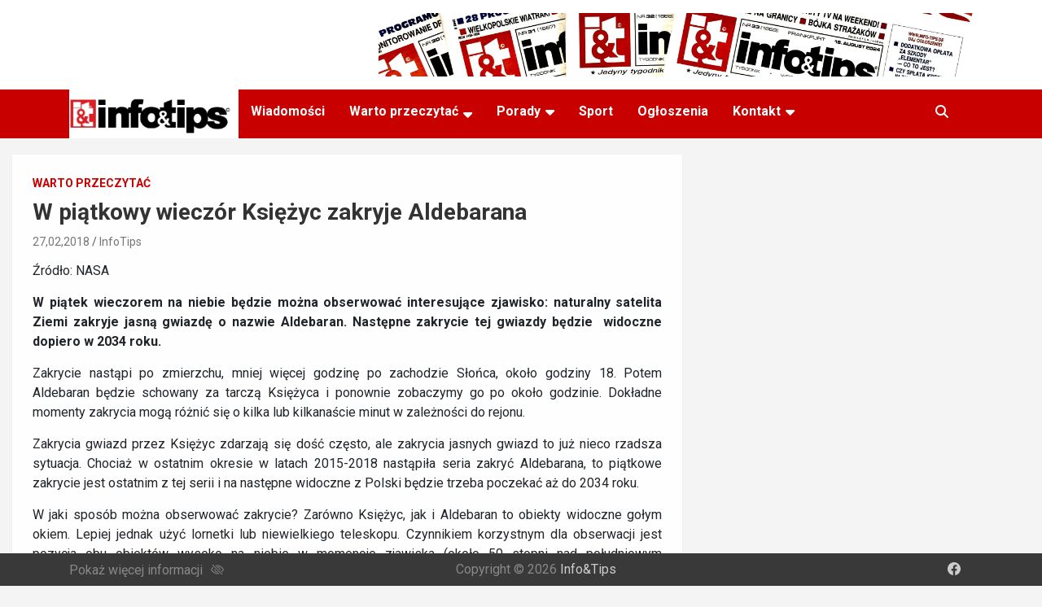

--- FILE ---
content_type: text/html; charset=UTF-8
request_url: https://info-tips.de/w-piatkowy-wieczor-ksiezyc-zakryje-aldebarana
body_size: 16382
content:
<!doctype html>
<html lang="en-US">
<head>
	<meta charset="UTF-8">
	<meta name="viewport" content="width=device-width, initial-scale=1, shrink-to-fit=no">
	<link rel="profile" href="https://gmpg.org/xfn/11">
    <link rel="icon" href="https://info-tips.de/wp-content/uploads/2022/03/cropped-E06765B7-BB88-4048-8ED0-9D35D6A4DF37-32x32.png" sizes="32x32" />
    <link rel="icon" href="https://info-tips.de/wp-content/uploads/2022/03/cropped-E06765B7-BB88-4048-8ED0-9D35D6A4DF37-192x192.png" sizes="192x192" />
    <link rel="apple-touch-icon" href="https://info-tips.de/wp-content/uploads/2022/03/cropped-E06765B7-BB88-4048-8ED0-9D35D6A4DF37-180x180.png" />
    <meta name="msapplication-TileImage" content="https://info-tips.de/wp-content/uploads/2022/03/cropped-E06765B7-BB88-4048-8ED0-9D35D6A4DF37-270x270.png" />

	<meta name='robots' content='index, follow, max-image-preview:large, max-snippet:-1, max-video-preview:-1' />

	<!-- This site is optimized with the Yoast SEO plugin v22.8 - https://yoast.com/wordpress/plugins/seo/ -->
	<title>W piątkowy wieczór Księżyc zakryje Aldebarana - Info&amp;Tips</title>
	<link rel="canonical" href="https://info-tips.de/w-piatkowy-wieczor-ksiezyc-zakryje-aldebarana" />
	<meta property="og:locale" content="en_US" />
	<meta property="og:type" content="article" />
	<meta property="og:title" content="W piątkowy wieczór Księżyc zakryje Aldebarana - Info&amp;Tips" />
	<meta property="og:description" content="Źródło: NASA W piątek wieczorem na niebie będzie można obserwować interesujące zjawisko: naturalny satelita Ziemi zakryje jasną gwiazdę o nazwie Aldebaran. Następne zakrycie tej gwiazdy będzie  widoczne dopiero w 2034&hellip;" />
	<meta property="og:url" content="https://info-tips.de/w-piatkowy-wieczor-ksiezyc-zakryje-aldebarana" />
	<meta property="og:site_name" content="Info&amp;Tips" />
	<meta property="article:published_time" content="2018-02-27T11:27:28+00:00" />
	<meta name="author" content="InfoTips" />
	<meta name="twitter:card" content="summary_large_image" />
	<meta name="twitter:label1" content="Written by" />
	<meta name="twitter:data1" content="InfoTips" />
	<meta name="twitter:label2" content="Est. reading time" />
	<meta name="twitter:data2" content="2 minutes" />
	<script type="application/ld+json" class="yoast-schema-graph">{"@context":"https://schema.org","@graph":[{"@type":"Article","@id":"https://info-tips.de/w-piatkowy-wieczor-ksiezyc-zakryje-aldebarana#article","isPartOf":{"@id":"https://info-tips.de/w-piatkowy-wieczor-ksiezyc-zakryje-aldebarana"},"author":{"name":"InfoTips","@id":"https://info-tips.de/#/schema/person/fed5dc010bf8f1c88204b9a9dd1daa60"},"headline":"W piątkowy wieczór Księżyc zakryje Aldebarana","datePublished":"2018-02-27T11:27:28+00:00","dateModified":"2018-02-27T11:27:28+00:00","mainEntityOfPage":{"@id":"https://info-tips.de/w-piatkowy-wieczor-ksiezyc-zakryje-aldebarana"},"wordCount":440,"publisher":{"@id":"https://info-tips.de/#organization"},"image":{"@id":"https://info-tips.de/w-piatkowy-wieczor-ksiezyc-zakryje-aldebarana#primaryimage"},"thumbnailUrl":"","articleSection":["Warto przeczytać"],"inLanguage":"en-US"},{"@type":"WebPage","@id":"https://info-tips.de/w-piatkowy-wieczor-ksiezyc-zakryje-aldebarana","url":"https://info-tips.de/w-piatkowy-wieczor-ksiezyc-zakryje-aldebarana","name":"W piątkowy wieczór Księżyc zakryje Aldebarana - Info&amp;Tips","isPartOf":{"@id":"https://info-tips.de/#website"},"primaryImageOfPage":{"@id":"https://info-tips.de/w-piatkowy-wieczor-ksiezyc-zakryje-aldebarana#primaryimage"},"image":{"@id":"https://info-tips.de/w-piatkowy-wieczor-ksiezyc-zakryje-aldebarana#primaryimage"},"thumbnailUrl":"","datePublished":"2018-02-27T11:27:28+00:00","dateModified":"2018-02-27T11:27:28+00:00","breadcrumb":{"@id":"https://info-tips.de/w-piatkowy-wieczor-ksiezyc-zakryje-aldebarana#breadcrumb"},"inLanguage":"en-US","potentialAction":[{"@type":"ReadAction","target":["https://info-tips.de/w-piatkowy-wieczor-ksiezyc-zakryje-aldebarana"]}]},{"@type":"ImageObject","inLanguage":"en-US","@id":"https://info-tips.de/w-piatkowy-wieczor-ksiezyc-zakryje-aldebarana#primaryimage","url":"","contentUrl":""},{"@type":"BreadcrumbList","@id":"https://info-tips.de/w-piatkowy-wieczor-ksiezyc-zakryje-aldebarana#breadcrumb","itemListElement":[{"@type":"ListItem","position":1,"name":"Home","item":"https://info-tips.de/"},{"@type":"ListItem","position":2,"name":"W piątkowy wieczór Księżyc zakryje Aldebarana"}]},{"@type":"WebSite","@id":"https://info-tips.de/#website","url":"https://info-tips.de/","name":"Info&amp;Tips","description":"Najwieksza gazeta po polsku w Niemczech","publisher":{"@id":"https://info-tips.de/#organization"},"potentialAction":[{"@type":"SearchAction","target":{"@type":"EntryPoint","urlTemplate":"https://info-tips.de/?s={search_term_string}"},"query-input":"required name=search_term_string"}],"inLanguage":"en-US"},{"@type":"Organization","@id":"https://info-tips.de/#organization","name":"Info&amp;Tips","url":"https://info-tips.de/","logo":{"@type":"ImageObject","inLanguage":"en-US","@id":"https://info-tips.de/#/schema/logo/image/","url":"https://info-tips.de/wp-content/uploads/2022/05/logo-300x88-1.png","contentUrl":"https://info-tips.de/wp-content/uploads/2022/05/logo-300x88-1.png","width":300,"height":88,"caption":"Info&amp;Tips"},"image":{"@id":"https://info-tips.de/#/schema/logo/image/"}},{"@type":"Person","@id":"https://info-tips.de/#/schema/person/fed5dc010bf8f1c88204b9a9dd1daa60","name":"InfoTips","image":{"@type":"ImageObject","inLanguage":"en-US","@id":"https://info-tips.de/#/schema/person/image/","url":"https://secure.gravatar.com/avatar/de5e5d023c1666c33767b17e5ae912f7?s=96&d=mm&r=g","contentUrl":"https://secure.gravatar.com/avatar/de5e5d023c1666c33767b17e5ae912f7?s=96&d=mm&r=g","caption":"InfoTips"},"url":"https://info-tips.de/author/infotips"}]}</script>
	<!-- / Yoast SEO plugin. -->


<link rel='dns-prefetch' href='//code.jquery.com' />
<link rel='dns-prefetch' href='//fonts.googleapis.com' />
<link rel="alternate" type="application/rss+xml" title="Info&amp;Tips &raquo; Feed" href="https://info-tips.de/feed" />
<link rel="alternate" type="application/rss+xml" title="Info&amp;Tips &raquo; Comments Feed" href="https://info-tips.de/comments/feed" />
<script type="text/javascript">
/* <![CDATA[ */
window._wpemojiSettings = {"baseUrl":"https:\/\/s.w.org\/images\/core\/emoji\/15.0.3\/72x72\/","ext":".png","svgUrl":"https:\/\/s.w.org\/images\/core\/emoji\/15.0.3\/svg\/","svgExt":".svg","source":{"concatemoji":"https:\/\/info-tips.de\/wp-includes\/js\/wp-emoji-release.min.js?ver=6.5.7"}};
/*! This file is auto-generated */
!function(i,n){var o,s,e;function c(e){try{var t={supportTests:e,timestamp:(new Date).valueOf()};sessionStorage.setItem(o,JSON.stringify(t))}catch(e){}}function p(e,t,n){e.clearRect(0,0,e.canvas.width,e.canvas.height),e.fillText(t,0,0);var t=new Uint32Array(e.getImageData(0,0,e.canvas.width,e.canvas.height).data),r=(e.clearRect(0,0,e.canvas.width,e.canvas.height),e.fillText(n,0,0),new Uint32Array(e.getImageData(0,0,e.canvas.width,e.canvas.height).data));return t.every(function(e,t){return e===r[t]})}function u(e,t,n){switch(t){case"flag":return n(e,"\ud83c\udff3\ufe0f\u200d\u26a7\ufe0f","\ud83c\udff3\ufe0f\u200b\u26a7\ufe0f")?!1:!n(e,"\ud83c\uddfa\ud83c\uddf3","\ud83c\uddfa\u200b\ud83c\uddf3")&&!n(e,"\ud83c\udff4\udb40\udc67\udb40\udc62\udb40\udc65\udb40\udc6e\udb40\udc67\udb40\udc7f","\ud83c\udff4\u200b\udb40\udc67\u200b\udb40\udc62\u200b\udb40\udc65\u200b\udb40\udc6e\u200b\udb40\udc67\u200b\udb40\udc7f");case"emoji":return!n(e,"\ud83d\udc26\u200d\u2b1b","\ud83d\udc26\u200b\u2b1b")}return!1}function f(e,t,n){var r="undefined"!=typeof WorkerGlobalScope&&self instanceof WorkerGlobalScope?new OffscreenCanvas(300,150):i.createElement("canvas"),a=r.getContext("2d",{willReadFrequently:!0}),o=(a.textBaseline="top",a.font="600 32px Arial",{});return e.forEach(function(e){o[e]=t(a,e,n)}),o}function t(e){var t=i.createElement("script");t.src=e,t.defer=!0,i.head.appendChild(t)}"undefined"!=typeof Promise&&(o="wpEmojiSettingsSupports",s=["flag","emoji"],n.supports={everything:!0,everythingExceptFlag:!0},e=new Promise(function(e){i.addEventListener("DOMContentLoaded",e,{once:!0})}),new Promise(function(t){var n=function(){try{var e=JSON.parse(sessionStorage.getItem(o));if("object"==typeof e&&"number"==typeof e.timestamp&&(new Date).valueOf()<e.timestamp+604800&&"object"==typeof e.supportTests)return e.supportTests}catch(e){}return null}();if(!n){if("undefined"!=typeof Worker&&"undefined"!=typeof OffscreenCanvas&&"undefined"!=typeof URL&&URL.createObjectURL&&"undefined"!=typeof Blob)try{var e="postMessage("+f.toString()+"("+[JSON.stringify(s),u.toString(),p.toString()].join(",")+"));",r=new Blob([e],{type:"text/javascript"}),a=new Worker(URL.createObjectURL(r),{name:"wpTestEmojiSupports"});return void(a.onmessage=function(e){c(n=e.data),a.terminate(),t(n)})}catch(e){}c(n=f(s,u,p))}t(n)}).then(function(e){for(var t in e)n.supports[t]=e[t],n.supports.everything=n.supports.everything&&n.supports[t],"flag"!==t&&(n.supports.everythingExceptFlag=n.supports.everythingExceptFlag&&n.supports[t]);n.supports.everythingExceptFlag=n.supports.everythingExceptFlag&&!n.supports.flag,n.DOMReady=!1,n.readyCallback=function(){n.DOMReady=!0}}).then(function(){return e}).then(function(){var e;n.supports.everything||(n.readyCallback(),(e=n.source||{}).concatemoji?t(e.concatemoji):e.wpemoji&&e.twemoji&&(t(e.twemoji),t(e.wpemoji)))}))}((window,document),window._wpemojiSettings);
/* ]]> */
</script>
<style id='wp-emoji-styles-inline-css' type='text/css'>

	img.wp-smiley, img.emoji {
		display: inline !important;
		border: none !important;
		box-shadow: none !important;
		height: 1em !important;
		width: 1em !important;
		margin: 0 0.07em !important;
		vertical-align: -0.1em !important;
		background: none !important;
		padding: 0 !important;
	}
</style>
<link rel='stylesheet' id='wp-block-library-css' href='https://info-tips.de/wp-includes/css/dist/block-library/style.min.css?ver=6.5.7' type='text/css' media='all' />
<style id='classic-theme-styles-inline-css' type='text/css'>
/*! This file is auto-generated */
.wp-block-button__link{color:#fff;background-color:#32373c;border-radius:9999px;box-shadow:none;text-decoration:none;padding:calc(.667em + 2px) calc(1.333em + 2px);font-size:1.125em}.wp-block-file__button{background:#32373c;color:#fff;text-decoration:none}
</style>
<style id='global-styles-inline-css' type='text/css'>
body{--wp--preset--color--black: #000000;--wp--preset--color--cyan-bluish-gray: #abb8c3;--wp--preset--color--white: #ffffff;--wp--preset--color--pale-pink: #f78da7;--wp--preset--color--vivid-red: #cf2e2e;--wp--preset--color--luminous-vivid-orange: #ff6900;--wp--preset--color--luminous-vivid-amber: #fcb900;--wp--preset--color--light-green-cyan: #7bdcb5;--wp--preset--color--vivid-green-cyan: #00d084;--wp--preset--color--pale-cyan-blue: #8ed1fc;--wp--preset--color--vivid-cyan-blue: #0693e3;--wp--preset--color--vivid-purple: #9b51e0;--wp--preset--gradient--vivid-cyan-blue-to-vivid-purple: linear-gradient(135deg,rgba(6,147,227,1) 0%,rgb(155,81,224) 100%);--wp--preset--gradient--light-green-cyan-to-vivid-green-cyan: linear-gradient(135deg,rgb(122,220,180) 0%,rgb(0,208,130) 100%);--wp--preset--gradient--luminous-vivid-amber-to-luminous-vivid-orange: linear-gradient(135deg,rgba(252,185,0,1) 0%,rgba(255,105,0,1) 100%);--wp--preset--gradient--luminous-vivid-orange-to-vivid-red: linear-gradient(135deg,rgba(255,105,0,1) 0%,rgb(207,46,46) 100%);--wp--preset--gradient--very-light-gray-to-cyan-bluish-gray: linear-gradient(135deg,rgb(238,238,238) 0%,rgb(169,184,195) 100%);--wp--preset--gradient--cool-to-warm-spectrum: linear-gradient(135deg,rgb(74,234,220) 0%,rgb(151,120,209) 20%,rgb(207,42,186) 40%,rgb(238,44,130) 60%,rgb(251,105,98) 80%,rgb(254,248,76) 100%);--wp--preset--gradient--blush-light-purple: linear-gradient(135deg,rgb(255,206,236) 0%,rgb(152,150,240) 100%);--wp--preset--gradient--blush-bordeaux: linear-gradient(135deg,rgb(254,205,165) 0%,rgb(254,45,45) 50%,rgb(107,0,62) 100%);--wp--preset--gradient--luminous-dusk: linear-gradient(135deg,rgb(255,203,112) 0%,rgb(199,81,192) 50%,rgb(65,88,208) 100%);--wp--preset--gradient--pale-ocean: linear-gradient(135deg,rgb(255,245,203) 0%,rgb(182,227,212) 50%,rgb(51,167,181) 100%);--wp--preset--gradient--electric-grass: linear-gradient(135deg,rgb(202,248,128) 0%,rgb(113,206,126) 100%);--wp--preset--gradient--midnight: linear-gradient(135deg,rgb(2,3,129) 0%,rgb(40,116,252) 100%);--wp--preset--font-size--small: 13px;--wp--preset--font-size--medium: 20px;--wp--preset--font-size--large: 36px;--wp--preset--font-size--x-large: 42px;--wp--preset--spacing--20: 0.44rem;--wp--preset--spacing--30: 0.67rem;--wp--preset--spacing--40: 1rem;--wp--preset--spacing--50: 1.5rem;--wp--preset--spacing--60: 2.25rem;--wp--preset--spacing--70: 3.38rem;--wp--preset--spacing--80: 5.06rem;--wp--preset--shadow--natural: 6px 6px 9px rgba(0, 0, 0, 0.2);--wp--preset--shadow--deep: 12px 12px 50px rgba(0, 0, 0, 0.4);--wp--preset--shadow--sharp: 6px 6px 0px rgba(0, 0, 0, 0.2);--wp--preset--shadow--outlined: 6px 6px 0px -3px rgba(255, 255, 255, 1), 6px 6px rgba(0, 0, 0, 1);--wp--preset--shadow--crisp: 6px 6px 0px rgba(0, 0, 0, 1);}:where(.is-layout-flex){gap: 0.5em;}:where(.is-layout-grid){gap: 0.5em;}body .is-layout-flex{display: flex;}body .is-layout-flex{flex-wrap: wrap;align-items: center;}body .is-layout-flex > *{margin: 0;}body .is-layout-grid{display: grid;}body .is-layout-grid > *{margin: 0;}:where(.wp-block-columns.is-layout-flex){gap: 2em;}:where(.wp-block-columns.is-layout-grid){gap: 2em;}:where(.wp-block-post-template.is-layout-flex){gap: 1.25em;}:where(.wp-block-post-template.is-layout-grid){gap: 1.25em;}.has-black-color{color: var(--wp--preset--color--black) !important;}.has-cyan-bluish-gray-color{color: var(--wp--preset--color--cyan-bluish-gray) !important;}.has-white-color{color: var(--wp--preset--color--white) !important;}.has-pale-pink-color{color: var(--wp--preset--color--pale-pink) !important;}.has-vivid-red-color{color: var(--wp--preset--color--vivid-red) !important;}.has-luminous-vivid-orange-color{color: var(--wp--preset--color--luminous-vivid-orange) !important;}.has-luminous-vivid-amber-color{color: var(--wp--preset--color--luminous-vivid-amber) !important;}.has-light-green-cyan-color{color: var(--wp--preset--color--light-green-cyan) !important;}.has-vivid-green-cyan-color{color: var(--wp--preset--color--vivid-green-cyan) !important;}.has-pale-cyan-blue-color{color: var(--wp--preset--color--pale-cyan-blue) !important;}.has-vivid-cyan-blue-color{color: var(--wp--preset--color--vivid-cyan-blue) !important;}.has-vivid-purple-color{color: var(--wp--preset--color--vivid-purple) !important;}.has-black-background-color{background-color: var(--wp--preset--color--black) !important;}.has-cyan-bluish-gray-background-color{background-color: var(--wp--preset--color--cyan-bluish-gray) !important;}.has-white-background-color{background-color: var(--wp--preset--color--white) !important;}.has-pale-pink-background-color{background-color: var(--wp--preset--color--pale-pink) !important;}.has-vivid-red-background-color{background-color: var(--wp--preset--color--vivid-red) !important;}.has-luminous-vivid-orange-background-color{background-color: var(--wp--preset--color--luminous-vivid-orange) !important;}.has-luminous-vivid-amber-background-color{background-color: var(--wp--preset--color--luminous-vivid-amber) !important;}.has-light-green-cyan-background-color{background-color: var(--wp--preset--color--light-green-cyan) !important;}.has-vivid-green-cyan-background-color{background-color: var(--wp--preset--color--vivid-green-cyan) !important;}.has-pale-cyan-blue-background-color{background-color: var(--wp--preset--color--pale-cyan-blue) !important;}.has-vivid-cyan-blue-background-color{background-color: var(--wp--preset--color--vivid-cyan-blue) !important;}.has-vivid-purple-background-color{background-color: var(--wp--preset--color--vivid-purple) !important;}.has-black-border-color{border-color: var(--wp--preset--color--black) !important;}.has-cyan-bluish-gray-border-color{border-color: var(--wp--preset--color--cyan-bluish-gray) !important;}.has-white-border-color{border-color: var(--wp--preset--color--white) !important;}.has-pale-pink-border-color{border-color: var(--wp--preset--color--pale-pink) !important;}.has-vivid-red-border-color{border-color: var(--wp--preset--color--vivid-red) !important;}.has-luminous-vivid-orange-border-color{border-color: var(--wp--preset--color--luminous-vivid-orange) !important;}.has-luminous-vivid-amber-border-color{border-color: var(--wp--preset--color--luminous-vivid-amber) !important;}.has-light-green-cyan-border-color{border-color: var(--wp--preset--color--light-green-cyan) !important;}.has-vivid-green-cyan-border-color{border-color: var(--wp--preset--color--vivid-green-cyan) !important;}.has-pale-cyan-blue-border-color{border-color: var(--wp--preset--color--pale-cyan-blue) !important;}.has-vivid-cyan-blue-border-color{border-color: var(--wp--preset--color--vivid-cyan-blue) !important;}.has-vivid-purple-border-color{border-color: var(--wp--preset--color--vivid-purple) !important;}.has-vivid-cyan-blue-to-vivid-purple-gradient-background{background: var(--wp--preset--gradient--vivid-cyan-blue-to-vivid-purple) !important;}.has-light-green-cyan-to-vivid-green-cyan-gradient-background{background: var(--wp--preset--gradient--light-green-cyan-to-vivid-green-cyan) !important;}.has-luminous-vivid-amber-to-luminous-vivid-orange-gradient-background{background: var(--wp--preset--gradient--luminous-vivid-amber-to-luminous-vivid-orange) !important;}.has-luminous-vivid-orange-to-vivid-red-gradient-background{background: var(--wp--preset--gradient--luminous-vivid-orange-to-vivid-red) !important;}.has-very-light-gray-to-cyan-bluish-gray-gradient-background{background: var(--wp--preset--gradient--very-light-gray-to-cyan-bluish-gray) !important;}.has-cool-to-warm-spectrum-gradient-background{background: var(--wp--preset--gradient--cool-to-warm-spectrum) !important;}.has-blush-light-purple-gradient-background{background: var(--wp--preset--gradient--blush-light-purple) !important;}.has-blush-bordeaux-gradient-background{background: var(--wp--preset--gradient--blush-bordeaux) !important;}.has-luminous-dusk-gradient-background{background: var(--wp--preset--gradient--luminous-dusk) !important;}.has-pale-ocean-gradient-background{background: var(--wp--preset--gradient--pale-ocean) !important;}.has-electric-grass-gradient-background{background: var(--wp--preset--gradient--electric-grass) !important;}.has-midnight-gradient-background{background: var(--wp--preset--gradient--midnight) !important;}.has-small-font-size{font-size: var(--wp--preset--font-size--small) !important;}.has-medium-font-size{font-size: var(--wp--preset--font-size--medium) !important;}.has-large-font-size{font-size: var(--wp--preset--font-size--large) !important;}.has-x-large-font-size{font-size: var(--wp--preset--font-size--x-large) !important;}
.wp-block-navigation a:where(:not(.wp-element-button)){color: inherit;}
:where(.wp-block-post-template.is-layout-flex){gap: 1.25em;}:where(.wp-block-post-template.is-layout-grid){gap: 1.25em;}
:where(.wp-block-columns.is-layout-flex){gap: 2em;}:where(.wp-block-columns.is-layout-grid){gap: 2em;}
.wp-block-pullquote{font-size: 1.5em;line-height: 1.6;}
</style>
<link rel='stylesheet' id='newscard-css' href='https://info-tips.de/wp-content/themes/newscard/style.css?ver=6.5.7' type='text/css' media='all' />
<link rel='stylesheet' id='stylesheet-css' href='https://info-tips.de/wp-content/themes/newscard-child3/assets/css/custom.css?ver=6.5.7' type='text/css' media='all' />
<link rel='stylesheet' id='bootstrap-style-css' href='https://info-tips.de/wp-content/themes/newscard/assets/library/bootstrap/css/bootstrap.min.css?ver=4.0.0' type='text/css' media='all' />
<link rel='stylesheet' id='font-awesome-style-css' href='https://info-tips.de/wp-content/themes/newscard/assets/library/font-awesome/css/all.min.css?ver=6.5.7' type='text/css' media='all' />
<link rel='stylesheet' id='newscard-google-fonts-css' href='//fonts.googleapis.com/css?family=Roboto%3A100%2C300%2C300i%2C400%2C400i%2C500%2C500i%2C700%2C700i&#038;ver=6.5.7' type='text/css' media='all' />
<link rel='stylesheet' id='newscard-style-css' href='https://info-tips.de/wp-content/themes/newscard-child3/style.css?ver=6.5.7' type='text/css' media='all' />
<link rel='stylesheet' id='tablepress-default-css' href='https://info-tips.de/wp-content/plugins/tablepress/css/build/default.css?ver=3.1.2' type='text/css' media='all' />
<script type="text/javascript" src="https://info-tips.de/wp-includes/js/jquery/jquery.min.js?ver=3.7.1" id="jquery-core-js"></script>
<script type="text/javascript" src="https://info-tips.de/wp-includes/js/jquery/jquery-migrate.min.js?ver=3.4.1" id="jquery-migrate-js"></script>
<script type="text/javascript" id="fp_loop_js-js-extra">
/* <![CDATA[ */
var myAjax = {"ajaxurl":"https:\/\/info-tips.de\/wp-admin\/admin-ajax.php"};
/* ]]> */
</script>
<script type="text/javascript" src="https://info-tips.de/wp-content/themes/newscard-child3/assets/js/fp_loop.js?ver=6144" id="fp_loop_js-js"></script>
<script type="text/javascript" src="https://info-tips.de/wp-content/plugins/1and1-wordpress-assistant/js/cookies.js?ver=6.5.7" id="1and1-wp-cookies-js"></script>
<script type="text/javascript" src="https://code.jquery.com/jquery-3.6.0.js" id="jQuery-js"></script>
<script type="text/javascript" src="https://info-tips.de/wp-content/themes/newscard-child3/assets/js/custom.js?ver=6.5.7" id="custom-js"></script>
<script type="text/javascript" id="core-js-js-extra">
/* <![CDATA[ */
var ajax_posts = {"ajaxurl":"https:\/\/info-tips.de\/wp-admin\/admin-ajax.php","noposts":"No older posts found"};
/* ]]> */
</script>
<script type="text/javascript" src="https://info-tips.de/wp-content/themes/newscard-child3/assets/js/core.js?ver=6.5.7" id="core-js-js"></script>
<script type="text/javascript" id="my_loadmore-js-extra">
/* <![CDATA[ */
var misha_loadmore_params = {"ajaxurl":"https:\/\/info-tips.de\/wp-admin\/admin-ajax.php","posts":"{\"page\":0,\"name\":\"w-piatkowy-wieczor-ksiezyc-zakryje-aldebarana\",\"error\":\"\",\"m\":\"\",\"p\":0,\"post_parent\":\"\",\"subpost\":\"\",\"subpost_id\":\"\",\"attachment\":\"\",\"attachment_id\":0,\"pagename\":\"\",\"page_id\":0,\"second\":\"\",\"minute\":\"\",\"hour\":\"\",\"day\":0,\"monthnum\":0,\"year\":0,\"w\":0,\"category_name\":\"\",\"tag\":\"\",\"cat\":\"\",\"tag_id\":\"\",\"author\":\"\",\"author_name\":\"\",\"feed\":\"\",\"tb\":\"\",\"paged\":0,\"meta_key\":\"\",\"meta_value\":\"\",\"preview\":\"\",\"s\":\"\",\"sentence\":\"\",\"title\":\"\",\"fields\":\"\",\"menu_order\":\"\",\"embed\":\"\",\"category__in\":[],\"category__not_in\":[],\"category__and\":[],\"post__in\":[],\"post__not_in\":[],\"post_name__in\":[],\"tag__in\":[],\"tag__not_in\":[],\"tag__and\":[],\"tag_slug__in\":[],\"tag_slug__and\":[],\"post_parent__in\":[],\"post_parent__not_in\":[],\"author__in\":[],\"author__not_in\":[],\"search_columns\":[],\"ignore_sticky_posts\":false,\"suppress_filters\":false,\"cache_results\":true,\"update_post_term_cache\":true,\"update_menu_item_cache\":false,\"lazy_load_term_meta\":true,\"update_post_meta_cache\":true,\"post_type\":\"\",\"posts_per_page\":10,\"nopaging\":false,\"comments_per_page\":\"50\",\"no_found_rows\":false,\"order\":\"DESC\"}","current_page":"1","max_page":"0"};
/* ]]> */
</script>
<script type="text/javascript" src="https://info-tips.de/wp-content/themes/newscard-child3/assets/js/myloadmore.js?ver=8940" id="my_loadmore-js"></script>
<!--[if lt IE 9]>
<script type="text/javascript" src="https://info-tips.de/wp-content/themes/newscard/assets/js/html5.js?ver=3.7.3" id="html5-js"></script>
<![endif]-->
<link rel="https://api.w.org/" href="https://info-tips.de/wp-json/" /><link rel="alternate" type="application/json" href="https://info-tips.de/wp-json/wp/v2/posts/11870" /><link rel="EditURI" type="application/rsd+xml" title="RSD" href="https://info-tips.de/xmlrpc.php?rsd" />
<link rel='shortlink' href='https://info-tips.de/?p=11870' />
<link rel="alternate" type="application/json+oembed" href="https://info-tips.de/wp-json/oembed/1.0/embed?url=https%3A%2F%2Finfo-tips.de%2Fw-piatkowy-wieczor-ksiezyc-zakryje-aldebarana" />
<link rel="alternate" type="text/xml+oembed" href="https://info-tips.de/wp-json/oembed/1.0/embed?url=https%3A%2F%2Finfo-tips.de%2Fw-piatkowy-wieczor-ksiezyc-zakryje-aldebarana&#038;format=xml" />
</head>

<body data-rsssl=1 class="post-template-default single single-post postid-11870 single-format-standard wp-custom-logo theme-body group-blog">

<div id="page" class="site">
	<a class="skip-link screen-reader-text" href="#content">Skip to content</a>
	
	<header id="masthead" class="site-header">
				<nav class="navbar navbar-expand-lg d-block">
			<div class="navbar-head" >
				<div class="container">
					<div class="row navbar-head-row align-items-center">
						<div class="col-lg-4">
<!--							<div class="site-branding navbar-brand">-->
<!--								--><!--									<h1 class="site-title"><a href="--><!--" rel="home">--><!--</a></h1>-->
<!--								--><!--									<h2 class="site-title"><a href="--><!--" rel="home">--><!--</a></h2>-->
<!--								--><!--									<p class="site-description">--><!--</p>-->
<!--								--><!--							</div>-->
                            <!-- .site-branding .navbar-brand -->
						</div>
													<div class="col-lg-8 navbar-ad-section">
																	<a href="http://www.infotips.de" class="newscard-ad-728-90" target="_blank" rel="noopener noreferrer">
																	<img class="img-fluid" src="https://info-tips.de/wp-content/uploads/2025/04/IMG_6757-3-scaled.jpeg" alt="Banner Add">
																	</a>
															</div>
											</div><!-- .row -->
				</div><!-- .container -->
			</div><!-- .navbar-head -->
			<div class="navigation-bar">
				<div class="navigation-bar-top">
					<div class="container">
						<button class="navbar-toggler menu-toggle" type="button" data-toggle="collapse" data-target="#navbarCollapse" aria-controls="navbarCollapse" aria-expanded="false" aria-label="Toggle navigation"></button>

                            <span class="logo_mobile desktop-none"><a href="https://info-tips.de/" class="custom-logo-link" rel="home"><img width="300" height="88" src="https://info-tips.de/wp-content/uploads/2022/05/logo-300x88-1.png" class="custom-logo" alt="Info&amp;Tips" decoding="async" /></a></span>

                        <span class="search-toggle"></span>

					</div><!-- .container -->
					<div class="search-bar">
						<div class="container">
							<div class="search-block off">
								<form action="https://info-tips.de/" method="get" class="search-form">
	<label class="assistive-text"> Search </label>
	<div class="input-group">
		<input type="search" value="" placeholder="Search" class="form-control s" name="s">
		<div class="input-group-prepend">
			<button class="btn btn-theme">Search</button>
		</div>
	</div>
</form><!-- .search-form -->
							</div><!-- .search-box -->
						</div><!-- .container -->
					</div><!-- .search-bar -->
				</div><!-- .navigation-bar-top -->
				<div class="navbar-main">
					<div class="container">
						<div class="collapse navbar-collapse" id="navbarCollapse">
                            <div class="logo-in-nav mobile-none">
                            <a href="https://info-tips.de/" class="custom-logo-link" rel="home"><img width="300" height="88" src="https://info-tips.de/wp-content/uploads/2022/05/logo-300x88-1.png" class="custom-logo" alt="Info&amp;Tips" decoding="async" /></a>                            </div>
							<div id="site-navigation" class="main-navigation" role="navigation">
								<ul class="nav-menu navbar-nav d-lg-block"><li id="menu-item-32342" class="menu-item menu-item-type-taxonomy menu-item-object-category menu-item-32342"><a href="https://info-tips.de/category/wiadomosci">Wiadomości</a></li>
<li id="menu-item-353" class="menu-item menu-item-type-taxonomy menu-item-object-category current-post-ancestor current-menu-parent current-post-parent menu-item-has-children menu-item-353"><a href="https://info-tips.de/category/warto-przeczytac">Warto przeczytać</a>
<ul class="sub-menu">
	<li id="menu-item-43031" class="menu-item menu-item-type-taxonomy menu-item-object-category menu-item-43031"><a href="https://info-tips.de/category/warto-przeczytac/niemcy-przeglad-wydarzen">Niemcy &#8211; przegląd wydarzeń</a></li>
	<li id="menu-item-350" class="menu-item menu-item-type-taxonomy menu-item-object-category menu-item-350"><a href="https://info-tips.de/category/warto-przeczytac/wiesci-ze-slaska">Wieści ze śląska</a></li>
	<li id="menu-item-354" class="menu-item menu-item-type-taxonomy menu-item-object-category menu-item-354"><a href="https://info-tips.de/category/warto-przeczytac/podroze-z-infotips">Podróże z I&#038;T</a></li>
	<li id="menu-item-18589" class="menu-item menu-item-type-taxonomy menu-item-object-category menu-item-18589"><a href="https://info-tips.de/category/warto-przeczytac/gotuj-z-infotips">Gotuj z Info&amp;Tips</a></li>
	<li id="menu-item-18591" class="menu-item menu-item-type-taxonomy menu-item-object-category menu-item-18591"><a href="https://info-tips.de/category/warto-przeczytac/opowiem-ci-moja-historie">Opowiem Ci moją historię</a></li>
</ul>
</li>
<li id="menu-item-352" class="menu-item menu-item-type-taxonomy menu-item-object-category menu-item-has-children menu-item-352"><a href="https://info-tips.de/category/porady-prawne">Porady</a>
<ul class="sub-menu">
	<li id="menu-item-496" class="menu-item menu-item-type-taxonomy menu-item-object-category menu-item-496"><a href="https://info-tips.de/category/porady-prawne/prawo-niemieckie">Prawo niemieckie</a></li>
	<li id="menu-item-497" class="menu-item menu-item-type-taxonomy menu-item-object-category menu-item-497"><a href="https://info-tips.de/category/porady-prawne/prawo-polskie">Prawo polskie</a></li>
	<li id="menu-item-498" class="menu-item menu-item-type-taxonomy menu-item-object-category menu-item-498"><a href="https://info-tips.de/category/porady-prawne/ubezpieczenia">Ubezpieczenia</a></li>
	<li id="menu-item-361" class="menu-item menu-item-type-post_type menu-item-object-page menu-item-361"><a href="https://info-tips.de/lista-lekarzy-it">Lista lekarzy</a></li>
</ul>
</li>
<li id="menu-item-362" class="menu-item menu-item-type-taxonomy menu-item-object-category menu-item-362"><a href="https://info-tips.de/category/sport">Sport</a></li>
<li id="menu-item-33676" class="menu-item menu-item-type-taxonomy menu-item-object-category menu-item-33676"><a href="https://info-tips.de/category/ogloszenia">Ogłoszenia</a></li>
<li id="menu-item-358" class="menu-item menu-item-type-post_type menu-item-object-page menu-item-has-children menu-item-358"><a href="https://info-tips.de/impressum">Kontakt</a>
<ul class="sub-menu">
	<li id="menu-item-33706" class="menu-item menu-item-type-post_type menu-item-object-page menu-item-33706"><a href="https://info-tips.de/impressum">Kontakt</a></li>
	<li id="menu-item-370" class="menu-item menu-item-type-post_type menu-item-object-page menu-item-370"><a href="https://info-tips.de/inserat">Inserat</a></li>
	<li id="menu-item-369" class="menu-item menu-item-type-post_type menu-item-object-page menu-item-369"><a href="https://info-tips.de/abonament">Abonament</a></li>
</ul>
</li>
</ul>							</div><!-- #site-navigation .main-navigation -->
						</div><!-- .navbar-collapse -->
						<div class="nav-search">
							<span class="search-toggle"></span>
						</div><!-- .nav-search -->
					</div><!-- .container -->
				</div><!-- .navbar-main -->
			</div><!-- .navigation-bar -->
		</nav><!-- .navbar -->

		


			</header><!-- #masthead -->
	<div id="content" class="site-content pt-0">
		<div class="container">
							<div class="row justify-content-center site-content-row">
			                <!--		<main id="main" class="site-main posts">-->
            <div class="row top-posts3 posts 1" style="width: 100%; flex-direction: row-reverse">
                    <div class="col-lg-4 "></div>
                        <div class="col-lg-8">
			
            <div class="post-11870 post type-post status-publish format-standard has-post-thumbnail hentry category-warto-przeczytac">
                <div class="entry-meta category-meta">
                    <div class="cat-links"><a href="https://info-tips.de/category/warto-przeczytac" rel="category tag">Warto przeczytać</a></div>
                </div><!-- .entry-meta -->
                <div class="entry-header">
                    <h1 class="entry-title">W piątkowy wieczór Księżyc zakryje Aldebarana</h1>
                <div class="entry-meta">
                    <div class="date"><a href="https://info-tips.de/w-piatkowy-wieczor-ksiezyc-zakryje-aldebarana" title="W piątkowy wieczór Księżyc zakryje Aldebarana">27,02,2018</a> </div> <div class="by-author vcard author"><a href="https://info-tips.de/author/infotips">InfoTips</a> </div>                </div>
                </div>

                <div class="entry-content">
			<p>Źródło: NASA</p>
<p style="text-align: justify;"><strong>W piątek wieczorem na niebie będzie można obserwować interesujące zjawisko: naturalny satelita Ziemi zakryje jasną gwiazdę o nazwie Aldebaran. Następne zakrycie tej gwiazdy będzie  widoczne dopiero w 2034 roku.</strong></p>
<div class="field field--name-body field--type-text-with-summary field--label-hidden field--item">
<p style="text-align: justify;">Zakrycie nastąpi po zmierzchu, mniej więcej godzinę po zachodzie Słońca, około godziny 18. Potem Aldebaran będzie schowany za tarczą Księżyca i ponownie zobaczymy go po około godzinie. Dokładne momenty zakrycia mogą różnić się o kilka lub kilkanaście minut w zależności do rejonu.</p>
<p style="text-align: justify;">Zakrycia gwiazd przez Księżyc zdarzają się dość często, ale zakrycia jasnych gwiazd to już nieco rzadsza sytuacja. Chociaż w ostatnim okresie w latach 2015-2018 nastąpiła seria zakryć Aldebarana, to piątkowe zakrycie jest ostatnim z tej serii i na następne widoczne z Polski będzie trzeba poczekać aż do 2034 roku.</p>
<p style="text-align: justify;">W jaki sposób można obserwować zakrycie? Zarówno Księżyc, jak i Aldebaran to obiekty widoczne gołym okiem. Lepiej jednak użyć lornetki lub niewielkiego teleskopu. Czynnikiem korzystnym dla obserwacji jest pozycja obu obiektów wysoko na niebie w momencie zjawiska (około 50 stopni nad południowym horyzontem).</p>
<p style="text-align: justify;">Księżyc świeci obecnie w pierwszej kwadrze, czyli oświetlona jest połowa jego tarczy. Zakrycie gwiazdy Aldebaran nastąpi na ciemnym brzegu Księżyca, z kolei odkrycie będzie przy oświetlonym brzegu.</p>
<p style="text-align: justify;">Osoby mniej zaznajomione z wyglądem nieba mogą wykorzystać sytuację do zidentyfikowania na nieboskłonie kilku gwiazdozbiorów i jasnych gwiazd.</p>
<p style="text-align: justify;">Na lewo, poniżej Księżyca widoczna będzie jedna z najbardziej charakterystycznych konstelacji – Orion. Jest złożona z jasnych gwiazd i przypomina schematyczną sylwetkę człowieka. Dwie górne gwiazdy to Betelgeza (po lewej) i Bellatrix (po prawej), z kolei na dole są Saiph (po lewej) i Rigel (po prawej). Pośrodku gwiazdozbioru znajdują się trzy jasne gwiazdy ułożone w linii dość blisko siebie – to tzw. Pas Oriona.</p>
<p style="text-align: justify;">Jeśli natomiast spojrzymy jeszcze niżej w stronę horyzontu, to na linii Księżyc i Pas Oriona, ale po przeciwnej stronie konstelacji, znajduje się Syriusz z konstelacji Wielkiego Psa, który jest najjaśniejszą gwiazdą nocnego nieba.</p>
<p style="text-align: justify;">Tuż obok Księżyca i Aldebarana znajduje się gromada otwarta gwiazd Hiady, ale jeśli z kolei spojrzymy trochę bardziej na prawo od Księżyca, to dostrzeżemy wyraźną, bardziej zwartą grupkę gwiazd, myloną czasem z Małym Wozem (ze względu na swój kształt). Jest to gromada otwarta gwiazd o nazwie Plejady. Zarówno Aldebaran, Hiady, jak i Plejady leżą w konstelacji Byka. (PAP)</p>
</div>
                </div>
            </div>
                </div>
            </div>
                            <div class="row rests-of-posts" id="ajax-posts" style="width: 100%">
                    
    <div class="row top-posts" style="width: 100%;">

                        <div class="col-lg-4 post-col render-me"><div class="post-item post-block"><div class="post-img-wrap"><a href="https://info-tips.de/kryminalny-slask-tak-zabilem-paru-chlopaczkow-cz-1" class="post-img" style="background-image: url(https://info-tips.de/wp-content/uploads/2022/06/Depositphotos_55499299_XL-scaled.jpg)"/></a></div><div class="entry-header"><h3 class="entry-title"><a href="https://info-tips.de/kryminalny-slask-tak-zabilem-paru-chlopaczkow-cz-1"> Kryminalny Śląsk &#8211; &#8220;Tak, zabiłem paru chłopaczków&#8230;” cz.1</a></h3><div class="entry-meta"><div class="date"><a href="https://info-tips.de/kryminalny-slask-tak-zabilem-paru-chlopaczkow-cz-1" title="Na Oźnej w Beskidzie Żywieckim powstaje urokliwe schronisko">01,11,2025</a> </div> <div class="by-author vcard author"><a href="https://info-tips.de/author/sklad">infotips</a> </div></div></div></div></div><div class="col-lg-4 post-col render-me"><div class="post-item post-block"><div class="post-img-wrap"><a href="https://info-tips.de/niebezpieczny-incydent-w-katowicach-wagon-towarowy-wypadl-z-torow-ujawniono-przyczyne" class="post-img" style="background-image: url(https://info-tips.de/wp-content/uploads/2026/01/il20260114_955090245_xlarge.jpg)"/></a></div><div class="entry-header"><h3 class="entry-title"><a href="https://info-tips.de/niebezpieczny-incydent-w-katowicach-wagon-towarowy-wypadl-z-torow-ujawniono-przyczyne"> Niebezpieczny incydent w Katowicach. Wagon towarowy wypadł z torów – ujawniono przyczynę</a></h3><div class="entry-meta"><div class="date"><a href="https://info-tips.de/niebezpieczny-incydent-w-katowicach-wagon-towarowy-wypadl-z-torow-ujawniono-przyczyne" title="Na Oźnej w Beskidzie Żywieckim powstaje urokliwe schronisko">01,11,2025</a> </div> <div class="by-author vcard author"><a href="https://info-tips.de/author/sklad">infotips</a> </div></div></div></div></div><div class="col-lg-4 post-col render-me"><div class="post-item post-block"><div class="post-img-wrap"><a href="https://info-tips.de/policja-rusza-na-stoki-setki-funkcjonariuszy-na-nartach-w-ramach-zimowej-kampanii-bezpieczenstwa" class="post-img" style="background-image: url(https://info-tips.de/wp-content/uploads/2026/01/il20260110_954898983_xlarge.jpg)"/></a></div><div class="entry-header"><h3 class="entry-title"><a href="https://info-tips.de/policja-rusza-na-stoki-setki-funkcjonariuszy-na-nartach-w-ramach-zimowej-kampanii-bezpieczenstwa"> Policja rusza na stoki. Setki funkcjonariuszy na nartach w ramach zimowej kampanii bezpieczeństwa</a></h3><div class="entry-meta"><div class="date"><a href="https://info-tips.de/policja-rusza-na-stoki-setki-funkcjonariuszy-na-nartach-w-ramach-zimowej-kampanii-bezpieczenstwa" title="Na Oźnej w Beskidzie Żywieckim powstaje urokliwe schronisko">01,11,2025</a> </div> <div class="by-author vcard author"><a href="https://info-tips.de/author/sklad">infotips</a> </div></div></div></div></div><div class="col-lg-4 post-col render-me"><div class="post-item post-block"><div class="post-img-wrap"><a href="https://info-tips.de/od-2026-roku-zakaz-starych-piecow-w-woj-slaskim" class="post-img" style="background-image: url(https://info-tips.de/wp-content/uploads/2025/12/Depositphotos_89472188_L.jpg)"/></a></div><div class="entry-header"><h3 class="entry-title"><a href="https://info-tips.de/od-2026-roku-zakaz-starych-piecow-w-woj-slaskim"> Od 2026 roku zakaz starych pieców w woj. śląskim</a></h3><div class="entry-meta"><div class="date"><a href="https://info-tips.de/od-2026-roku-zakaz-starych-piecow-w-woj-slaskim" title="Na Oźnej w Beskidzie Żywieckim powstaje urokliwe schronisko">01,11,2025</a> </div> <div class="by-author vcard author"><a href="https://info-tips.de/author/sklad">infotips</a> </div></div></div></div></div><div class="col-lg-4 post-col render-me"><div class="post-item post-block"><div class="post-img-wrap"><a href="https://info-tips.de/przelomowa-operacja-piersi-w-gliwicach-pierwszy-taki-zabieg-w-polsce-rekonstrukcja-bez-sztucznych-implantow" class="post-img" style="background-image: url(https://info-tips.de/wp-content/uploads/2025/12/il20251230_953237349_xlarge.jpg)"/></a></div><div class="entry-header"><h3 class="entry-title"><a href="https://info-tips.de/przelomowa-operacja-piersi-w-gliwicach-pierwszy-taki-zabieg-w-polsce-rekonstrukcja-bez-sztucznych-implantow"> Przełomowa operacja piersi w Gliwicach. Pierwszy taki zabieg w Polsce: rekonstrukcja bez sztucznych implantów</a></h3><div class="entry-meta"><div class="date"><a href="https://info-tips.de/przelomowa-operacja-piersi-w-gliwicach-pierwszy-taki-zabieg-w-polsce-rekonstrukcja-bez-sztucznych-implantow" title="Na Oźnej w Beskidzie Żywieckim powstaje urokliwe schronisko">01,11,2025</a> </div> <div class="by-author vcard author"><a href="https://info-tips.de/author/sklad">infotips</a> </div></div></div></div></div><div class="col-lg-4 post-col render-me"><div class="post-item post-block"><div class="post-img-wrap"><a href="https://info-tips.de/protest-gornikow-w-kopalni-silesia-trwa" class="post-img" style="background-image: url(https://info-tips.de/wp-content/uploads/2025/12/il20251224_952963597_xlarge.jpg)"/></a></div><div class="entry-header"><h3 class="entry-title"><a href="https://info-tips.de/protest-gornikow-w-kopalni-silesia-trwa"> Protest górników w kopalni Silesia trwa</a></h3><div class="entry-meta"><div class="date"><a href="https://info-tips.de/protest-gornikow-w-kopalni-silesia-trwa" title="Na Oźnej w Beskidzie Żywieckim powstaje urokliwe schronisko">01,11,2025</a> </div> <div class="by-author vcard author"><a href="https://info-tips.de/author/sklad">infotips</a> </div></div></div></div></div><div class="col-lg-4 post-col render-me"><div class="post-item post-block"><div class="post-img-wrap"><a href="https://info-tips.de/tragiczny-wypadek-w-kopalni-pniowek-dwoch-gornikow-zginelo-podczas-pracy-pod-ziemia" class="post-img" style="background-image: url(https://info-tips.de/wp-content/uploads/2025/12/Kopalnia_Wegla_Kamiennego_Pniowek_04.jpg)"/></a></div><div class="entry-header"><h3 class="entry-title"><a href="https://info-tips.de/tragiczny-wypadek-w-kopalni-pniowek-dwoch-gornikow-zginelo-podczas-pracy-pod-ziemia"> Tragiczny wypadek w kopalni Pniówek. Dwóch górników zginęło podczas pracy pod ziemią</a></h3><div class="entry-meta"><div class="date"><a href="https://info-tips.de/tragiczny-wypadek-w-kopalni-pniowek-dwoch-gornikow-zginelo-podczas-pracy-pod-ziemia" title="Na Oźnej w Beskidzie Żywieckim powstaje urokliwe schronisko">01,11,2025</a> </div> <div class="by-author vcard author"><a href="https://info-tips.de/author/sklad">infotips</a> </div></div></div></div></div><div class="col-lg-4 post-col render-me"><div class="post-item post-block"><div class="post-img-wrap"><a href="https://info-tips.de/nocny-protest-w-kopalni-silesia-gornicy-zostali-pod-ziemia-i-rozpoczeli-strajk" class="post-img" style="background-image: url(https://info-tips.de/wp-content/uploads/2025/12/PG_Silesia_-_panorama-1.jpg)"/></a></div><div class="entry-header"><h3 class="entry-title"><a href="https://info-tips.de/nocny-protest-w-kopalni-silesia-gornicy-zostali-pod-ziemia-i-rozpoczeli-strajk"> Nocny protest w kopalni Silesia. Górnicy zostali pod ziemią i rozpoczęli strajk</a></h3><div class="entry-meta"><div class="date"><a href="https://info-tips.de/nocny-protest-w-kopalni-silesia-gornicy-zostali-pod-ziemia-i-rozpoczeli-strajk" title="Na Oźnej w Beskidzie Żywieckim powstaje urokliwe schronisko">01,11,2025</a> </div> <div class="by-author vcard author"><a href="https://info-tips.de/author/sklad">infotips</a> </div></div></div></div></div><div class="col-lg-4 post-col render-me"><div class="post-item post-block"><div class="post-img-wrap"><a href="https://info-tips.de/pozar-mieszkania-w-zabrzu-strazacy-uratowali-mezczyzne" class="post-img" style="background-image: url(https://info-tips.de/wp-content/uploads/2025/12/il20251221_952776301_xlarge.jpg)"/></a></div><div class="entry-header"><h3 class="entry-title"><a href="https://info-tips.de/pozar-mieszkania-w-zabrzu-strazacy-uratowali-mezczyzne"> Pożar mieszkania w Zabrzu. Strażacy uratowali mężczyznę</a></h3><div class="entry-meta"><div class="date"><a href="https://info-tips.de/pozar-mieszkania-w-zabrzu-strazacy-uratowali-mezczyzne" title="Na Oźnej w Beskidzie Żywieckim powstaje urokliwe schronisko">01,11,2025</a> </div> <div class="by-author vcard author"><a href="https://info-tips.de/author/sklad">infotips</a> </div></div></div></div></div><div class="col-lg-4 post-col render-me"><div class="post-item post-block"><div class="post-img-wrap"><a href="https://info-tips.de/wawel-bije-kolejne-rekordy-frekwencji-czy-historyczne-wzgorze-udzwignie-napor-turystow" class="post-img" style="background-image: url(https://info-tips.de/wp-content/uploads/2025/12/Depositphotos_390386702_L.jpg)"/></a></div><div class="entry-header"><h3 class="entry-title"><a href="https://info-tips.de/wawel-bije-kolejne-rekordy-frekwencji-czy-historyczne-wzgorze-udzwignie-napor-turystow"> Wawel bije kolejne rekordy frekwencji. Czy historyczne wzgórze udźwignie napór turystów?</a></h3><div class="entry-meta"><div class="date"><a href="https://info-tips.de/wawel-bije-kolejne-rekordy-frekwencji-czy-historyczne-wzgorze-udzwignie-napor-turystow" title="Na Oźnej w Beskidzie Żywieckim powstaje urokliwe schronisko">01,11,2025</a> </div> <div class="by-author vcard author"><a href="https://info-tips.de/author/sklad">infotips</a> </div></div></div></div></div><div class="col-lg-4 post-col render-me"><div class="post-item post-block"><div class="post-img-wrap"><a href="https://info-tips.de/rosomak-z-siemianowic-slaskich-z-zielonym-swiatlem-na-dalsza-produkcje-pgz-przedluza-licencje" class="post-img" style="background-image: url(https://info-tips.de/wp-content/uploads/2025/12/il20251217_952512743_xlarge.jpg)"/></a></div><div class="entry-header"><h3 class="entry-title"><a href="https://info-tips.de/rosomak-z-siemianowic-slaskich-z-zielonym-swiatlem-na-dalsza-produkcje-pgz-przedluza-licencje"> Rosomak z Siemianowic Śląskich z zielonym światłem na dalszą produkcję. PGZ przedłuża licencję</a></h3><div class="entry-meta"><div class="date"><a href="https://info-tips.de/rosomak-z-siemianowic-slaskich-z-zielonym-swiatlem-na-dalsza-produkcje-pgz-przedluza-licencje" title="Na Oźnej w Beskidzie Żywieckim powstaje urokliwe schronisko">01,11,2025</a> </div> <div class="by-author vcard author"><a href="https://info-tips.de/author/sklad">infotips</a> </div></div></div></div></div><div class="col-lg-4 post-col render-me"><div class="post-item post-block"><div class="post-img-wrap"><a href="https://info-tips.de/powazne-opoznienia-pociagow-na-dolnym-slasku" class="post-img" style="background-image: url(https://info-tips.de/wp-content/themes/newscard-child3/assets/img/blank5.jpg)"/></a></div><div class="entry-header"><h3 class="entry-title"><a href="https://info-tips.de/powazne-opoznienia-pociagow-na-dolnym-slasku"> Poważne opóźnienia pociągów na Dolnym Śląsku</a></h3><div class="entry-meta"><div class="date"><a href="https://info-tips.de/powazne-opoznienia-pociagow-na-dolnym-slasku" title="Na Oźnej w Beskidzie Żywieckim powstaje urokliwe schronisko">01,11,2025</a> </div> <div class="by-author vcard author"><a href="https://info-tips.de/author/sklad">infotips</a> </div></div></div></div></div><div class="col-lg-4 post-col render-me"><div class="post-item post-block"><div class="post-img-wrap"><a href="https://info-tips.de/pozar-w-komisie-samochodowym-w-paniowkach" class="post-img" style="background-image: url(https://info-tips.de/wp-content/uploads/2025/12/il20251214_952321211size1280x590crop573.0000x191.0000x1151.0000x602.0000h91df6f.jpg.webp)"/></a></div><div class="entry-header"><h3 class="entry-title"><a href="https://info-tips.de/pozar-w-komisie-samochodowym-w-paniowkach"> Pożar w komisie samochodowym w Paniówkach</a></h3><div class="entry-meta"><div class="date"><a href="https://info-tips.de/pozar-w-komisie-samochodowym-w-paniowkach" title="Na Oźnej w Beskidzie Żywieckim powstaje urokliwe schronisko">01,11,2025</a> </div> <div class="by-author vcard author"><a href="https://info-tips.de/author/sklad">infotips</a> </div></div></div></div></div><div class="col-lg-4 post-col render-me"><div class="post-item post-block"><div class="post-img-wrap"><a href="https://info-tips.de/silesia-city-center-szykuje-sie-na-metamorfoze-po-20-latach-obiekt-wymaga-odnowienia" class="post-img" style="background-image: url(https://info-tips.de/wp-content/uploads/2025/12/Depositphotos_378878442_L.jpg)"/></a></div><div class="entry-header"><h3 class="entry-title"><a href="https://info-tips.de/silesia-city-center-szykuje-sie-na-metamorfoze-po-20-latach-obiekt-wymaga-odnowienia"> Silesia City Center szykuje się na metamorfozę. Po 20 latach obiekt wymaga odnowienia</a></h3><div class="entry-meta"><div class="date"><a href="https://info-tips.de/silesia-city-center-szykuje-sie-na-metamorfoze-po-20-latach-obiekt-wymaga-odnowienia" title="Na Oźnej w Beskidzie Żywieckim powstaje urokliwe schronisko">01,11,2025</a> </div> <div class="by-author vcard author"><a href="https://info-tips.de/author/sklad">infotips</a> </div></div></div></div></div><div class="col-lg-4 post-col render-me"><div class="post-item post-block"><div class="post-img-wrap"><a href="https://info-tips.de/powazna-kolizja-z-udzialem-karetki-w-gliwicach-ambulans-przewrocil-sie-na-bok-po-uderzeniu-w-auto-osobowe" class="post-img" style="background-image: url(https://info-tips.de/wp-content/uploads/2025/12/il20251211_952132617_xlarge.jpg)"/></a></div><div class="entry-header"><h3 class="entry-title"><a href="https://info-tips.de/powazna-kolizja-z-udzialem-karetki-w-gliwicach-ambulans-przewrocil-sie-na-bok-po-uderzeniu-w-auto-osobowe"> Poważna kolizja z udziałem karetki w Gliwicach. Ambulans przewrócił się na bok po uderzeniu w auto osobowe</a></h3><div class="entry-meta"><div class="date"><a href="https://info-tips.de/powazna-kolizja-z-udzialem-karetki-w-gliwicach-ambulans-przewrocil-sie-na-bok-po-uderzeniu-w-auto-osobowe" title="Na Oźnej w Beskidzie Żywieckim powstaje urokliwe schronisko">01,11,2025</a> </div> <div class="by-author vcard author"><a href="https://info-tips.de/author/sklad">infotips</a> </div></div></div></div></div><div class="col-lg-4 post-col render-me"><div class="post-item post-block"><div class="post-img-wrap"><a href="https://info-tips.de/grozny-wypadek-na-dts-w-gliwicach-smiglowiec-lpr-w-akcji-droga-calkowicie-zablokowana" class="post-img" style="background-image: url(https://info-tips.de/wp-content/uploads/2025/12/il20251210_952085117_xlarge.jpg)"/></a></div><div class="entry-header"><h3 class="entry-title"><a href="https://info-tips.de/grozny-wypadek-na-dts-w-gliwicach-smiglowiec-lpr-w-akcji-droga-calkowicie-zablokowana"> Groźny wypadek na DTŚ w Gliwicach. Śmigłowiec LPR w akcji, droga całkowicie zablokowana</a></h3><div class="entry-meta"><div class="date"><a href="https://info-tips.de/grozny-wypadek-na-dts-w-gliwicach-smiglowiec-lpr-w-akcji-droga-calkowicie-zablokowana" title="Na Oźnej w Beskidzie Żywieckim powstaje urokliwe schronisko">01,11,2025</a> </div> <div class="by-author vcard author"><a href="https://info-tips.de/author/sklad">infotips</a> </div></div></div></div></div><div class="col-lg-4 post-col render-me"><div class="post-item post-block"><div class="post-img-wrap"><a href="https://info-tips.de/gwiazda-tegorocznego-sylwestra-z-dwojka-w-katowicach-bedzie-sting" class="post-img" style="background-image: url(https://info-tips.de/wp-content/uploads/2025/12/Depositphotos_330579080_L.jpg)"/></a></div><div class="entry-header"><h3 class="entry-title"><a href="https://info-tips.de/gwiazda-tegorocznego-sylwestra-z-dwojka-w-katowicach-bedzie-sting"> Gwiazdą tegorocznego Sylwestra z Dwójką w Katowicach będzie Sting!</a></h3><div class="entry-meta"><div class="date"><a href="https://info-tips.de/gwiazda-tegorocznego-sylwestra-z-dwojka-w-katowicach-bedzie-sting" title="Na Oźnej w Beskidzie Żywieckim powstaje urokliwe schronisko">01,11,2025</a> </div> <div class="by-author vcard author"><a href="https://info-tips.de/author/sklad">infotips</a> </div></div></div></div></div><div class="col-lg-4 post-col render-me"><div class="post-item post-block"><div class="post-img-wrap"><a href="https://info-tips.de/w-katowicach-moglby-powstac-polski-osrodek-europejskiej-agencji-kosmicznej-slawosz-uznanski-wisniewski-kwestia-miejsca-nie-jest-najwazniejsza" class="post-img" style="background-image: url(https://info-tips.de/wp-content/uploads/2025/12/Depositphotos_657229174_L.jpg)"/></a></div><div class="entry-header"><h3 class="entry-title"><a href="https://info-tips.de/w-katowicach-moglby-powstac-polski-osrodek-europejskiej-agencji-kosmicznej-slawosz-uznanski-wisniewski-kwestia-miejsca-nie-jest-najwazniejsza"> W Katowicach mógłby powstać polski ośrodek Europejskiej Agencji Kosmicznej. Sławosz Uznański-Wiśniewski: „kwestia miejsca nie jest najważniejsza”</a></h3><div class="entry-meta"><div class="date"><a href="https://info-tips.de/w-katowicach-moglby-powstac-polski-osrodek-europejskiej-agencji-kosmicznej-slawosz-uznanski-wisniewski-kwestia-miejsca-nie-jest-najwazniejsza" title="Na Oźnej w Beskidzie Żywieckim powstaje urokliwe schronisko">01,11,2025</a> </div> <div class="by-author vcard author"><a href="https://info-tips.de/author/sklad">infotips</a> </div></div></div></div></div><div class="col-lg-4 post-col render-me"><div class="post-item post-block"><div class="post-img-wrap"><a href="https://info-tips.de/trudna-sytuacja-w-kopalni-silesia-szef-resortu-energii-gornicy-nie-zostana-bez-wsparcia" class="post-img" style="background-image: url(https://info-tips.de/wp-content/uploads/2025/12/PG_Silesia_-_panorama.jpg)"/></a></div><div class="entry-header"><h3 class="entry-title"><a href="https://info-tips.de/trudna-sytuacja-w-kopalni-silesia-szef-resortu-energii-gornicy-nie-zostana-bez-wsparcia"> Trudna sytuacja w kopalni „Silesia”. Szef resortu energii: „Górnicy nie zostaną bez wsparcia”</a></h3><div class="entry-meta"><div class="date"><a href="https://info-tips.de/trudna-sytuacja-w-kopalni-silesia-szef-resortu-energii-gornicy-nie-zostana-bez-wsparcia" title="Na Oźnej w Beskidzie Żywieckim powstaje urokliwe schronisko">01,11,2025</a> </div> <div class="by-author vcard author"><a href="https://info-tips.de/author/sklad">infotips</a> </div></div></div></div></div><div class="col-lg-4 post-col render-me"><div class="post-item post-block"><div class="post-img-wrap"><a href="https://info-tips.de/politechnika-slaska-uruchomila-ultranowoczesny-symulator-kontroli-ruchu-lotniczego-bedzie-szkolic-przyszlych-kontrolerow" class="post-img" style="background-image: url(https://info-tips.de/wp-content/uploads/2025/12/il20251204_951606287_xlarge.jpg)"/></a></div><div class="entry-header"><h3 class="entry-title"><a href="https://info-tips.de/politechnika-slaska-uruchomila-ultranowoczesny-symulator-kontroli-ruchu-lotniczego-bedzie-szkolic-przyszlych-kontrolerow"> Politechnika Śląska uruchomiła ultranowoczesny symulator kontroli ruchu lotniczego. Będzie szkolić przyszłych kontrolerów</a></h3><div class="entry-meta"><div class="date"><a href="https://info-tips.de/politechnika-slaska-uruchomila-ultranowoczesny-symulator-kontroli-ruchu-lotniczego-bedzie-szkolic-przyszlych-kontrolerow" title="Na Oźnej w Beskidzie Żywieckim powstaje urokliwe schronisko">01,11,2025</a> </div> <div class="by-author vcard author"><a href="https://info-tips.de/author/sklad">infotips</a> </div></div></div></div></div><div class="col-lg-4 post-col render-me"><div class="post-item post-block"><div class="post-img-wrap"><a href="https://info-tips.de/wroclawskie-lotnisko-wznawia-dzialalnosc-gdzie-bedzie-mozna-poleciec-oto-pelna-lista-zimowych-tras" class="post-img" style="background-image: url(https://info-tips.de/wp-content/uploads/2025/12/il20251202_951461771_xlarge.jpg)"/></a></div><div class="entry-header"><h3 class="entry-title"><a href="https://info-tips.de/wroclawskie-lotnisko-wznawia-dzialalnosc-gdzie-bedzie-mozna-poleciec-oto-pelna-lista-zimowych-tras"> Wrocławskie lotnisko wznawia działalność. Gdzie będzie można polecieć? Oto pełna lista zimowych tras</a></h3><div class="entry-meta"><div class="date"><a href="https://info-tips.de/wroclawskie-lotnisko-wznawia-dzialalnosc-gdzie-bedzie-mozna-poleciec-oto-pelna-lista-zimowych-tras" title="Na Oźnej w Beskidzie Żywieckim powstaje urokliwe schronisko">01,11,2025</a> </div> <div class="by-author vcard author"><a href="https://info-tips.de/author/sklad">infotips</a> </div></div></div></div></div><div class="col-lg-4 post-col render-me"><div class="post-item post-block"><div class="post-img-wrap"><a href="https://info-tips.de/dramatyczny-final-poszukiwan-na-slasku-cialo-zaginionego-34-latka-w-grobie-innej-osoby" class="post-img" style="background-image: url(https://info-tips.de/wp-content/uploads/2025/08/Depositphotos_17463755_L.jpg)"/></a></div><div class="entry-header"><h3 class="entry-title"><a href="https://info-tips.de/dramatyczny-final-poszukiwan-na-slasku-cialo-zaginionego-34-latka-w-grobie-innej-osoby"> Dramatyczny finał poszukiwań na Śląsku. Ciało zaginionego 34-latka w grobie innej osoby</a></h3><div class="entry-meta"><div class="date"><a href="https://info-tips.de/dramatyczny-final-poszukiwan-na-slasku-cialo-zaginionego-34-latka-w-grobie-innej-osoby" title="Na Oźnej w Beskidzie Żywieckim powstaje urokliwe schronisko">01,11,2025</a> </div> <div class="by-author vcard author"><a href="https://info-tips.de/author/sklad">infotips</a> </div></div></div></div></div><div class="col-lg-4 post-col render-me"><div class="post-item post-block"><div class="post-img-wrap"><a href="https://info-tips.de/swiateczne-przygotowania-w-slaskich-miastach-liczone-w-milionach" class="post-img" style="background-image: url(https://info-tips.de/wp-content/uploads/2025/11/Depositphotos_663661020_L.jpg)"/></a></div><div class="entry-header"><h3 class="entry-title"><a href="https://info-tips.de/swiateczne-przygotowania-w-slaskich-miastach-liczone-w-milionach"> Świąteczne przygotowania w śląskich miastach liczone w milionach</a></h3><div class="entry-meta"><div class="date"><a href="https://info-tips.de/swiateczne-przygotowania-w-slaskich-miastach-liczone-w-milionach" title="Na Oźnej w Beskidzie Żywieckim powstaje urokliwe schronisko">01,11,2025</a> </div> <div class="by-author vcard author"><a href="https://info-tips.de/author/sklad">infotips</a> </div></div></div></div></div><div class="col-lg-4 post-col render-me"><div class="post-item post-block"><div class="post-img-wrap"><a href="https://info-tips.de/muszyna-planuje-stworzyc-rowerowa-trase-w-przestworzach-w-malopolsce-szykuje-sie-wyjatkowa-atrakcja" class="post-img" style="background-image: url(https://info-tips.de/wp-content/uploads/2025/11/il20251127_951067755_xlarge.jpg)"/></a></div><div class="entry-header"><h3 class="entry-title"><a href="https://info-tips.de/muszyna-planuje-stworzyc-rowerowa-trase-w-przestworzach-w-malopolsce-szykuje-sie-wyjatkowa-atrakcja"> Muszyna planuje stworzyć rowerową trasę w przestworzach. W Małopolsce szykuje się wyjątkowa atrakcja</a></h3><div class="entry-meta"><div class="date"><a href="https://info-tips.de/muszyna-planuje-stworzyc-rowerowa-trase-w-przestworzach-w-malopolsce-szykuje-sie-wyjatkowa-atrakcja" title="Na Oźnej w Beskidzie Żywieckim powstaje urokliwe schronisko">01,11,2025</a> </div> <div class="by-author vcard author"><a href="https://info-tips.de/author/sklad">infotips</a> </div></div></div></div></div><div class="col-lg-4 post-col render-me"><div class="post-item post-block"><div class="post-img-wrap"><a href="https://info-tips.de/nowe-polaczenie-kolejowe-w-gliwicach-bojkowie-coraz-blizej-negocjacje-w-sprawie-dawnych-terenow-kopalnianych-na-finiszu" class="post-img" style="background-image: url(https://info-tips.de/wp-content/uploads/2025/11/il20251127_951078719_xlarge.jpg)"/></a></div><div class="entry-header"><h3 class="entry-title"><a href="https://info-tips.de/nowe-polaczenie-kolejowe-w-gliwicach-bojkowie-coraz-blizej-negocjacje-w-sprawie-dawnych-terenow-kopalnianych-na-finiszu"> Nowe połączenie kolejowe w Gliwicach-Bojkowie coraz bliżej. Negocjacje w sprawie dawnych terenów kopalnianych na finiszu</a></h3><div class="entry-meta"><div class="date"><a href="https://info-tips.de/nowe-polaczenie-kolejowe-w-gliwicach-bojkowie-coraz-blizej-negocjacje-w-sprawie-dawnych-terenow-kopalnianych-na-finiszu" title="Na Oźnej w Beskidzie Żywieckim powstaje urokliwe schronisko">01,11,2025</a> </div> <div class="by-author vcard author"><a href="https://info-tips.de/author/sklad">infotips</a> </div></div></div></div></div><div class="col-lg-4 post-col render-me"><div class="post-item post-block"><div class="post-img-wrap"><a href="https://info-tips.de/tak-ma-prezentowac-sie-nowa-wieza-kontroli-ruchu-lotniczego-w-gliwicach-wyloniono-najlepszy-projekt" class="post-img" style="background-image: url(https://info-tips.de/wp-content/uploads/2025/11/il20251125_950822639size1280x1830crop0.0000x434.0000x1343.0000x703.0000h20fdd2.webp)"/></a></div><div class="entry-header"><h3 class="entry-title"><a href="https://info-tips.de/tak-ma-prezentowac-sie-nowa-wieza-kontroli-ruchu-lotniczego-w-gliwicach-wyloniono-najlepszy-projekt"> Tak ma prezentować się nowa wieża kontroli ruchu lotniczego w Gliwicach. Wyłoniono najlepszy projekt</a></h3><div class="entry-meta"><div class="date"><a href="https://info-tips.de/tak-ma-prezentowac-sie-nowa-wieza-kontroli-ruchu-lotniczego-w-gliwicach-wyloniono-najlepszy-projekt" title="Na Oźnej w Beskidzie Żywieckim powstaje urokliwe schronisko">01,11,2025</a> </div> <div class="by-author vcard author"><a href="https://info-tips.de/author/sklad">infotips</a> </div></div></div></div></div><div class="col-lg-4 post-col render-me"><div class="post-item post-block"><div class="post-img-wrap"><a href="https://info-tips.de/imgw-ostrzega-alert-dla-regionu-beskidow" class="post-img" style="background-image: url(https://info-tips.de/wp-content/uploads/2025/11/Depositphotos_313534734_L.jpg)"/></a></div><div class="entry-header"><h3 class="entry-title"><a href="https://info-tips.de/imgw-ostrzega-alert-dla-regionu-beskidow"> IMGW ostrzega: alert dla regionu Beskidów</a></h3><div class="entry-meta"><div class="date"><a href="https://info-tips.de/imgw-ostrzega-alert-dla-regionu-beskidow" title="Na Oźnej w Beskidzie Żywieckim powstaje urokliwe schronisko">01,11,2025</a> </div> <div class="by-author vcard author"><a href="https://info-tips.de/author/sklad">infotips</a> </div></div></div></div></div><div class="col-lg-4 post-col render-me"><div class="post-item post-block"><div class="post-img-wrap"><a href="https://info-tips.de/slaskie-wykryto-ogniska-nd-i-ptasiej-grypy" class="post-img" style="background-image: url(https://info-tips.de/wp-content/uploads/2025/11/Depositphotos_37479755_L.jpg)"/></a></div><div class="entry-header"><h3 class="entry-title"><a href="https://info-tips.de/slaskie-wykryto-ogniska-nd-i-ptasiej-grypy"> Śląskie: wykryto ogniska ND i ptasiej grypy</a></h3><div class="entry-meta"><div class="date"><a href="https://info-tips.de/slaskie-wykryto-ogniska-nd-i-ptasiej-grypy" title="Na Oźnej w Beskidzie Żywieckim powstaje urokliwe schronisko">01,11,2025</a> </div> <div class="by-author vcard author"><a href="https://info-tips.de/author/sklad">infotips</a> </div></div></div></div></div><div class="col-lg-4 post-col render-me"><div class="post-item post-block"><div class="post-img-wrap"><a href="https://info-tips.de/maluch-na-szczycie-nowej-wiezy-w-wisle-turysci-przecieraja-oczy-a-skolnity-szykuje-otwarcie-atrakcji" class="post-img" style="background-image: url(https://info-tips.de/wp-content/uploads/2025/11/il20251121_950365305_xlarge.jpg)"/></a></div><div class="entry-header"><h3 class="entry-title"><a href="https://info-tips.de/maluch-na-szczycie-nowej-wiezy-w-wisle-turysci-przecieraja-oczy-a-skolnity-szykuje-otwarcie-atrakcji"> Maluch na szczycie nowej wieży w Wiśle. Turyści przecierają oczy, a Skolnity szykuje otwarcie atrakcji</a></h3><div class="entry-meta"><div class="date"><a href="https://info-tips.de/maluch-na-szczycie-nowej-wiezy-w-wisle-turysci-przecieraja-oczy-a-skolnity-szykuje-otwarcie-atrakcji" title="Na Oźnej w Beskidzie Żywieckim powstaje urokliwe schronisko">01,11,2025</a> </div> <div class="by-author vcard author"><a href="https://info-tips.de/author/sklad">infotips</a> </div></div></div></div></div>    </div>
    </div>

    <div id="count_div" style="display: none">
        <input type="number" name="count" id="count" value="0" hidden/>
    </div>
    <div id="num_of_marketing_div" style="display: none">
        <input type="number" name="num_of_marketing" id="num_of_marketing" value="0" hidden/>
    </div>
    </div
    <input type="text" name="category" id="category" value="19" hidden/>

    </div>
    </div>
    </div>

    					</div><!-- row -->
		</div><!-- .container -->
	</div><!-- #content .site-content-->
	<footer id="colophon" class="site-footer" role="contentinfo">


					<div class="widget-area">
				<div class="container">
                    <div class="fb-logo">
                        <a target="_blank" href="https://www.facebook.com/InfoTips-Oficjalna-strona-361573890574312">
                            <svg xmlns="http://www.w3.org/2000/svg" width="16" height="16" fill="currentColor" class="bi bi-facebook" viewBox="0 0 16 16">
                                <path d="M16 8.049c0-4.446-3.582-8.05-8-8.05C3.58 0-.002 3.603-.002 8.05c0 4.017 2.926 7.347 6.75 7.951v-5.625h-2.03V8.05H6.75V6.275c0-2.017 1.195-3.131 3.022-3.131.876 0 1.791.157 1.791.157v1.98h-1.009c-.993 0-1.303.621-1.303 1.258v1.51h2.218l-.354 2.326H9.25V16c3.824-.604 6.75-3.934 6.75-7.951z"/>
                            </svg>
                        </a>
                    </div>
                    <div class="row site-info text-center">
                        <div class="copyright col-lg order-lg-1">
                            <div class="row row_footer">
                                <div class="theme-link col-md-7 col-12">
                                    Copyright © 2026 <a href="https://info-tips.de">Info&amp;Tips</a>
                                </div>

                                <div class="show-more-eye col-md-5 col-12" >
                                    <div class="to_eye">Pokaż więcej informacji</div>

                                </div>
                            </div>
                        </div>
                    </div>
                    <div class="row">
                        <div class="col-sm-12 col-lg-12">
                            <section id="custom_html-4" class="widget_text widget widget_custom_html"><div class="textwidget custom-html-widget"></div></section>                        </div>
                    </div>
					<div class="row">
						<div class="col-sm-12 col-lg-4">
							<section id="custom_html-1" class="widget_text widget widget_custom_html"><h3 class="widget-title">Info&#038;Tips</h3><div class="textwidget custom-html-widget"><p>Info&Tips Verlag
Adres:

Stanislaus Wenglorz Info&Tips Verlag

Postfach 1140
61133 Schöneck/Frankfurt
fax: (+49) 6187-95-21-92 (czynny całą dobę)
</p>
</div></section>						</div><!-- footer sidebar column 1 -->
						<div class="col-sm-12 col-lg-4">
							<section id="custom_html-2" class="widget_text widget widget_custom_html"><div class="textwidget custom-html-widget"><p>
	Dział łączności z czytelnikami: <a href="mailto:gazeta@infotips.de">gazeta@infotips.de</a><br>

	Ogloszenia firmowe i prywatne: <a href="mailto:reklama@infotips.de">reklama@infotips.de</a><br>
</p></div></section>						</div><!-- footer sidebar column 2 -->
						<div class="col-sm-12 col-lg-4">
							<section id="custom_html-3" class="widget_text widget widget_custom_html"><div class="textwidget custom-html-widget"><p>
tel. (+49) 6187-95-87-81<br>
Wtorki - 16:00 - 18:00<br>
Czwartki - 16:00 - 18:00<br>
</p></div></section>						</div>
					</div><!-- .row -->

				</div><!-- .container -->
			</div><!-- .widget-area -->
		<!--		<div class="site-info">-->
<!--			<div class="container">-->
<!--				<div class="row">-->
					<!--						<div class="col-lg-auto order-lg-2 ml-auto">-->
<!--							<div class="social-profiles">-->
								<!--							</div>-->
<!--						</div>-->
					<!--					<div class="copyright col-lg order-lg-1 text-lg-left">-->
<!--						<div class="theme-link">-->
							<!--</div>--><!--					</div>-->
                    <!-- .copyright -->
<!--				</div>-->
                <!-- .row -->
<!--			</div>-->
            <!-- .container -->
<!--		</div>-->
        <!-- .site-info -->
	</footer>
<!-- #colophon -->
	<div class="back-to-top"><a title="Go to Top" href="#masthead"></a></div>
</div><!-- #page -->
        <script>
            var category_global = 'podroze-z-infotips';
        </script>
        <script type="text/javascript" src="https://info-tips.de/wp-content/themes/newscard/assets/library/bootstrap/js/popper.min.js?ver=1.12.9" id="popper-script-js"></script>
<script type="text/javascript" src="https://info-tips.de/wp-content/themes/newscard/assets/library/bootstrap/js/bootstrap.min.js?ver=4.0.0" id="bootstrap-script-js"></script>
<script type="text/javascript" src="https://info-tips.de/wp-content/themes/newscard/assets/library/match-height/jquery.matchHeight-min.js?ver=0.7.2" id="jquery-match-height-js"></script>
<script type="text/javascript" src="https://info-tips.de/wp-content/themes/newscard/assets/library/match-height/jquery.matchHeight-settings.js?ver=6.5.7" id="newscard-match-height-js"></script>
<script type="text/javascript" src="https://info-tips.de/wp-content/themes/newscard/assets/js/skip-link-focus-fix.js?ver=20151215" id="newscard-skip-link-focus-fix-js"></script>
<script type="text/javascript" src="https://info-tips.de/wp-content/themes/newscard/assets/library/sticky/jquery.sticky.js?ver=1.0.4" id="jquery-sticky-js"></script>
<script type="text/javascript" src="https://info-tips.de/wp-content/themes/newscard/assets/library/sticky/jquery.sticky-settings.js?ver=6.5.7" id="newscard-jquery-sticky-js"></script>
<script type="text/javascript" src="https://info-tips.de/wp-content/themes/newscard/assets/js/scripts.js?ver=6.5.7" id="newscard-scripts-js"></script>

</body>
</html>


--- FILE ---
content_type: text/javascript
request_url: https://info-tips.de/wp-content/themes/newscard-child3/assets/js/custom.js?ver=6.5.7
body_size: 2896
content:
jQuery(document).ready(function( $ ) {
    var footer_height = $('footer').outerHeight();
    let isMobile = window.matchMedia("only screen and (max-width: 768px)").matches;
    if( isMobile){
        $('footer').css("margin-bottom", -footer_height + 50);
    } else {
        $('footer').css("margin-bottom", -footer_height + 40);
    }

});
jQuery(document).ready(function( $ ) {
    var nav_head = $('.navbar-head').outerHeight();
    var nav_height = $('.navigation-bar').outerHeight();
    var element = document.getElementById('breadcrumb');
    // var element2 = document.getElementById('ogloszenia_category');
    var element3 = document.getElementById('top-stories-bar');
    let isMobile = window.matchMedia("only screen and (max-width: 1199px)").matches;
    if (element){
        if(isMobile){
            var add_height = 0;
        } else {
            var add_height = $('#breadcrumb').outerHeight();
        }
    // } else if (element2){
    //     var add_height = $('#ogloszenia_category').outerHeight();
    }else if (element3)  {
        var add_height = $('.top-stories-bar').outerHeight();
    } else{
        var add_height = 0;
    }
    var height = nav_height + add_height;
    var height_to_show = "padding-top: "+height+"px!important";
    $(window).scroll(function(){
        if ($(document).scrollTop() > nav_head){
            $('#content').attr("style",height_to_show);
            $('.navigation-bar').addClass("scrolled");
            $('.top-stories-bar').addClass("scrolled");
            $('#breadcrumb').addClass("scrolled");
            // $('#ogloszenia_category').addClass("scrolled");
        } else{
            $('.navigation-bar').removeClass("scrolled");
            $('.top-stories-bar').removeClass("scrolled");
            $('#content').attr("style","padding-top: 0px!important");
            $('#breadcrumb').removeClass("scrolled");
            // $('#ogloszenia_category').removeClass("scrolled");
        }

    });
});

jQuery(document).ready(function( $ ) {
    let isMobile = window.matchMedia("only screen and (max-width: 1199px)").matches;
    var gazeta = $('.gazeta img').outerHeight();
    if(isMobile) {

    } else{
        $('.first-post').css("height",gazeta);
    }

});


jQuery(document).ready(function( $ ) {
    if($('figcaption').length) {
        console.log($('figcaption').length);
        for (let i = 0; i < $('figcaption').length; i++) {
            var figcaption = $('figcaption').eq(i).html();
            var arr = figcaption.split('<br>');
            if (arr.length == 1) {
                $('figcaption').eq(i).html("<span style='width: 100%;text-align-last: right;display: inline-block;'>" + arr[0] + "</span>");
            } else {
                $('figcaption').eq(i).html("<span style='width: 100%;text-align-last: right;display: inline-block;'>" + arr[0] + "</span><br>" + arr[1]);
            }
            $('figcaption').eq(i).addClass("show_me");
        }
    }else{
        
    }
});

